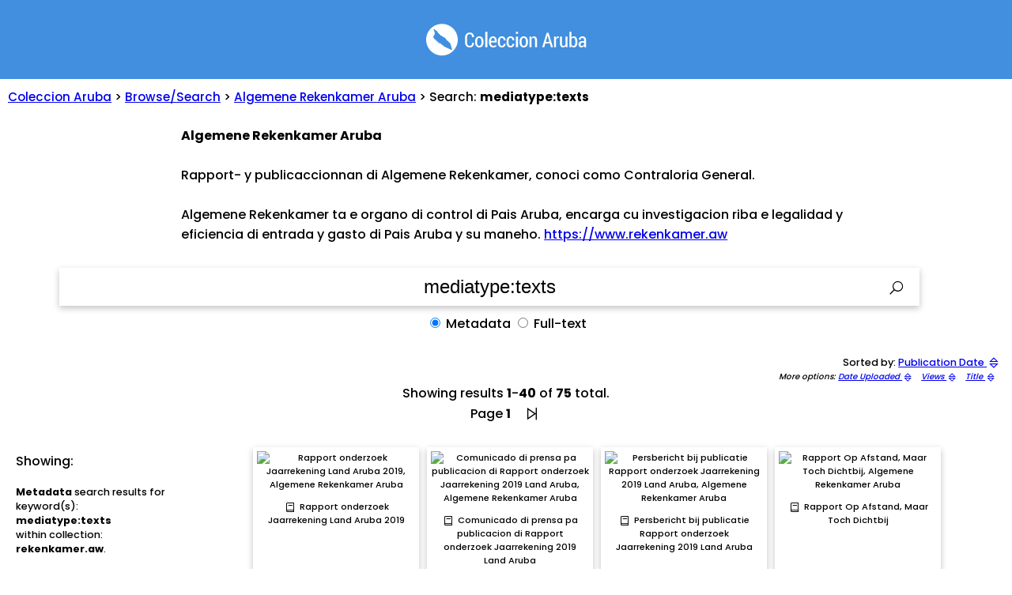

--- FILE ---
content_type: text/html; charset=UTF-8
request_url: http://coleccion.aw/browse/?col=rekenkamer.aw&q=mediatype:texts
body_size: 7948
content:
<!DOCTYPE HTML PUBLIC "-//W3C//DTD HTML 4.01 Transitional//EN">
<html lang="pap">
<head>
<meta name="viewport" content="width=device-width, initial-scale=1.0, interactive-widget=resizes-content, maximum-scale=1">
<link rel= "stylesheet" href= "https://maxst.icons8.com/vue-static/landings/line-awesome/line-awesome/1.3.0/css/line-awesome.min.css" >
<title itemprop="name">Search results for: mediatype:texts - Algemene Rekenkamer Aruba - Coleccion Aruba</title>
<meta property="og:title" content="Search results for: mediatype:texts - Algemene Rekenkamer Aruba - Coleccion Aruba">
<meta property="og:image" content="https://coleccion.aw/_utils/img.php?url=https://archive.org/services/img/rekenkamer.aw&w=1200&h=1200">
<meta property="og:type" content="article">
<meta property="og:image:alt" content="Thumbnail image for Search results for: mediatype:texts - Algemene Rekenkamer Aruba - Coleccion Aruba">
<meta property="og:site_name" content="Coleccion Aruba">
<meta property="og:description" content="Rapport- y publicaccionnan di Algemene Rekenkamer, conoci como Contraloria General.Algemene Rekenkamer ta e organo di control di Pais Aruba, encarga cu investigacion riba e legalidad y eficiencia di entrada y gasto di Pais Aruba y su maneho. https://www.rekenkamer.aw">
<meta property="og:url" content="https://coleccion.aw/browse/?col=rekenkamer.aw&q=mediatype:texts">
<!-- Whatsapp Meta Tags -->
<!-- Twitter Meta Tags -->
<meta name="twitter:title" content="Search results for: mediatype:texts - Algemene Rekenkamer Aruba - Coleccion Aruba">
<meta name="twitter:card" content="summary_large_image">
<meta name="twitter:image:alt" content="Thumbnail image forThumbnail image for Search results for: mediatype:texts - Algemene Rekenkamer Aruba - Coleccion Aruba">
<meta property="twitter:domain" content="coleccion.aw">
<meta property="twitter:url" content="https://coleccion.aw/show/?col=rekenkamer.aw&q=mediatype:texts">
<meta name="twitter:description" content="Rapport- y publicaccionnan di Algemene Rekenkamer, conoci como Contraloria General.  Algemene Rekenkamer ta e organo di control di Pais Aruba, encarga cu investigacion riba e legalidad y eficiencia di entrada y gasto di Pais Aruba y su maneho.  https://www.rekenkamer.aw ">
<meta name="twitter:image" content="https://coleccion.aw/_utils/img.php?url=https://archive.org/services/img/rekenkamer.aw&w=800&h=800">
<meta name="twitter:card" content="summary_large_image">
<meta name="description" content="Rapport- y publicaccionnan di Algemene Rekenkamer, conoci como Contraloria General.  Algemene Rekenkamer ta e organo di control di Pais Aruba, encarga cu investigacion riba e legalidad y eficiencia di entrada y gasto di Pais Aruba y su maneho.  https://www.rekenkamer.aw ">
<link rel="icon" type="image/x-icon" href="../_images/aruba.ico">
<!-- Google tag (gtag.js) -->
<script async src="https://www.googletagmanager.com/gtag/js?id=G-F57PH190BP"></script>
<script>
  window.dataLayer = window.dataLayer || [];
  function gtag(){dataLayer.push(arguments);}
  gtag('js', new Date());
  gtag('config', 'G-F57PH190BP');
</script>
<link rel="stylesheet" href="../_includes/base2.css?v1_1231ecefd55e45fa004872fe87501860c">
<style type="text/css">
<!-- 
		@import url("https://fonts.googleapis.com/css2?family=Poppins:wght@300;500;700&display=swap");
body {
	background: #ffffff;
  font-family: "Poppins", sans-serif;
	color: black;

}

ul.fa-ul
{
	padding-inline-start: 0;
  list-style: none;
}

i.las
{
	font-size: 140%;
    padding-right: 1px;
    position: relative;
    top: 3px;
}


/* [1] The container */
.img-hover-zoom {
 // width: 200px; /* [1.1] Set it as per your need */
  overflow: hidden; /* [1.2] Hide the overflowing of child elements */
}
/* [2] Transition property for smooth transformation of images */
.img-hover-zoom img {
  transition: transform .5s ease;
	max-height: 180px; 
}
/* [3] Finally, transforming the image when container gets hovered */
.img-hover-zoom:hover img {
  transform: scale(1.5);
}
-->
</style>
<script src="https://kit.fontawesome.com/d648fa8124.js" crossorigin="anonymous"></script>
<!--  <link href="../_includes/fa/css/solid.css" rel="stylesheet" /> -->
  </head>
  <body>
<div id="coverimage">&nbsp;
</div>
<div id="body">
<div id="header" class="text-center">
<a href="https://coleccion.aw"><img src="../_images/logo_coleccion-white.png" border="0" width="203" height="41" valign="middle" /></a>
</div>
<div id="path"><a href="../">Coleccion Aruba</a> > <a href="./">Browse/Search</a> > <a href="./?col=rekenkamer.aw">Algemene Rekenkamer Aruba</a> > Search:  <b>mediatype:texts</b></div><div id="item_box_collection" class="item_box_collection">
<div id="div_logo"><img src="https://archive.org/services/img/rekenkamer.aw" alt=""></div><div id="div_summary"><b>Algemene Rekenkamer Aruba</b><br><br>Rapport- y publicaccionnan di Algemene Rekenkamer, conoci como Contraloria General.<br><br>Algemene Rekenkamer ta e organo di control di Pais Aruba, encarga cu investigacion riba e legalidad y eficiencia di entrada y gasto di Pais Aruba y su maneho. <a href="https://www.rekenkamer.aw">https://www.rekenkamer.aw</a></div></div>
<br>
   <form id="bna-form-multi" class="" action="https://coleccion.aw/browse/" method="get" name="bna-form-multi" width="70%">






<div id="form-container" class="text-center">
<div class="input-group">
	<input type="hidden" name="col" value="rekenkamer.aw" />  <input type="text" id="search-input" type="text" name="q" value='mediatype:texts' label="Busca den henter e Coleccion Aruba" onclick="if (this.value==searchtext){this.value='';}" infocus="if (this.value==searchtext){this.value='';}"/>

   <script type=text/javascript>
    document.getElementById('search-input').value = searchtext;

if (screen.width < 601 &&  navigator.userAgent.match(/chrome|chromium|crios/i)) {
		document.getElementById('search-input').style.width='80%';
		document.getElementById('languages').style.width='99%';
		document.getElementById('header').style.fontSize='130%';
		document.getElementById('search-input').style.fontSize='120%';
		document.getElementById('titel').style.top='0px';

       }
	else {			
}
    </script>

		
		<style type="text/css">
		<!-- 
 		div#searchoptions
		{
		margin-top: 10px;
		}		
		-->
		</style>

    <button type="submit" id="submit" class="search-submit las la-search la-lg" value="">&nbsp;</button>
<div id="searchoptions">
<label for="metadata" title="Busca den e titulo, nomber di autor, y otro informacion descriptivo; Metadata search: search in title, item description, subject terms"><input type="radio" id="metadata" name="search" value="metadata" checked /> Metadata</label>
<label for="fulltext" title="Busca den e contenido di tur texto (aplicabel solamente pa texto/publicacion/manuscrito); Fulltext search: search in text contents (documents/publications only)"><input type="radio" id="fulltext" name="search" value="fulltext" /> Full-text</label>
</div>
	</div>
  </div>
</form>
<div id="navigation_wide"><div id="navigation_left">Sorted by: <a href="?col=rekenkamer.aw&q=mediatype%3Atexts&sort=date+asc&search=metadata" rel="nofollow">Publication Date <i class="las la-sort"></i></a></div>
<div id="navigation_right">
More options: <a href="?col=rekenkamer.aw&q=mediatype%3Atexts&sort=addeddate+desc&search=metadata" rel="nofollow">Date Uploaded <i class="las la-sort"></i></a> &nbsp;
<a href="?col=rekenkamer.aw&q=mediatype%3Atexts&sort=downloads+desc&search=metadata" rel="nofollow">Views <i class="las la-sort"></i></a> &nbsp;
<a href="?col=rekenkamer.aw&q=mediatype%3Atexts&sort=titleSorter+asc&search=metadata" rel="nofollow">Title <i class="las la-sort"></i></a> &nbsp;

</div>
</div>
<div class="paginering">Showing results <b>1</b>-<b>40</b> of <b>75</b> total.<br/>Page <b>1</b> &nbsp;&nbsp; <a href="?col=rekenkamer.aw&q=mediatype%3Atexts&sort=date+desc&page=2&search=metadata" rel="nofollow"><i class="las la-step-forward" style="color: #000000;"></i></a></div><div id="wrapper">
<div id="first">
<div id="filterAheader" class="filterheader">&nbsp;</div><div id="filterAheader2" class="filterheader">Showing:</div><div id="filterAcontent" class="filtercontent"><br><b>Metadata</b> search results for keyword(s):<br> <b>mediatype:texts</b><br> within collection: <br> <b>rekenkamer.aw</b>.<br><br><a href="./?q=mediatype%3Atexts" rel="nofollow">Search the entire Aruba collection</a><br><br><br></div><div id="filterBheader" class="filterBheader">Show only:</div><div id="filterBcontent" class="filtercontent"><ul class="fa-ul"><li><span class="fa-li"><i class="las la-grip-horizontal"></i></span><a href="?col=rekenkamer.aw&q=mediatype:collection&sort=&search=metadata" rel="nofollow">subcollections</a></li><li><span class="fa-li"><i class="las la-book"></i></span><a href="?col=rekenkamer.aw&q=mediatype:texts&sort=&search=metadata" rel="nofollow">texts/documents</a></li><li><span class="fa-li"><i class="las la-image"></i></span><a href="?col=rekenkamer.aw&q=mediatype:image&sort=&search=metadata" rel="nofollow">images</a></li><li><span class="fa-li"><i class="las la-film"></i></span><a href="?col=rekenkamer.aw&q=mediatype:movies&sort=&search=metadata" rel="nofollow">videos</a></li><li><span class="fa-li"><i class="las la-file-audio"></i></span><a href="?col=rekenkamer.aw&q=mediatype:audio&sort=&search=metadata" rel="nofollow">audio files</a></li></ul></div></div>
<div id="second" class="text-center">
<div id="results" class="text-center">
<div id="div_browse"><div id="item_box_1" class="item_box" title="Rapport onderzoek Jaarrekening Land Aruba 2019, Algemene Rekenkamer Aruba"><a href="https://coleccion.aw/show/?AR-Rapport-jaarrekening-Land-2019" alt="Rapport onderzoek Jaarrekening Land Aruba 2019, Algemene Rekenkamer Aruba" title="Rapport onderzoek Jaarrekening Land Aruba 2019, Algemene Rekenkamer Aruba"><div class="thumbnail img-hover-zoom"><img src="https://archive.org/services/img/AR-Rapport-jaarrekening-Land-2019" alt="Rapport onderzoek Jaarrekening Land Aruba 2019, Algemene Rekenkamer Aruba"></div><div id="text_box_1" class="text_box"><i class="las la-book"></i> Rapport onderzoek Jaarrekening Land Aruba 2019</div></a></div><div id="item_box_2" class="item_box" title="Comunicado di prensa pa publicacion di Rapport onderzoek Jaarrekening 2019 Land Aruba, Algemene Rekenkamer Aruba"><a href="https://coleccion.aw/show/?AR-RELATO-jaarrekening-Land-2019-PAP" alt="Comunicado di prensa pa publicacion di Rapport onderzoek Jaarrekening 2019 Land Aruba, Algemene Rekenkamer Aruba" title="Comunicado di prensa pa publicacion di Rapport onderzoek Jaarrekening 2019 Land Aruba, Algemene Rekenkamer Aruba"><div class="thumbnail img-hover-zoom"><img src="https://archive.org/services/img/AR-RELATO-jaarrekening-Land-2019-PAP" alt="Comunicado di prensa pa publicacion di Rapport onderzoek Jaarrekening 2019 Land Aruba, Algemene Rekenkamer Aruba"></div><div id="text_box_2" class="text_box"><i class="las la-book"></i> Comunicado di prensa pa publicacion di Rapport onderzoek Jaarrekening 2019 Land Aruba</div></a></div><div id="item_box_3" class="item_box" title="Persbericht bij publicatie Rapport onderzoek Jaarrekening 2019 Land Aruba, Algemene Rekenkamer Aruba"><a href="https://coleccion.aw/show/?AR-RELATO-jaarrekening-Land-2019-NL" alt="Persbericht bij publicatie Rapport onderzoek Jaarrekening 2019 Land Aruba, Algemene Rekenkamer Aruba" title="Persbericht bij publicatie Rapport onderzoek Jaarrekening 2019 Land Aruba, Algemene Rekenkamer Aruba"><div class="thumbnail img-hover-zoom"><img src="https://archive.org/services/img/AR-RELATO-jaarrekening-Land-2019-NL" alt="Persbericht bij publicatie Rapport onderzoek Jaarrekening 2019 Land Aruba, Algemene Rekenkamer Aruba"></div><div id="text_box_3" class="text_box"><i class="las la-book"></i> Persbericht bij publicatie Rapport onderzoek Jaarrekening 2019 Land Aruba</div></a></div><div id="item_box_4" class="item_box" title="Rapport Op Afstand, Maar Toch Dichtbij, Algemene Rekenkamer Aruba"><a href="https://coleccion.aw/show/?AR-Rapport-op-afstand-maar-toch-dichtbij." alt="Rapport Op Afstand, Maar Toch Dichtbij, Algemene Rekenkamer Aruba" title="Rapport Op Afstand, Maar Toch Dichtbij, Algemene Rekenkamer Aruba"><div class="thumbnail img-hover-zoom"><img src="https://archive.org/services/img/AR-Rapport-op-afstand-maar-toch-dichtbij." alt="Rapport Op Afstand, Maar Toch Dichtbij, Algemene Rekenkamer Aruba"></div><div id="text_box_4" class="text_box"><i class="las la-book"></i> Rapport Op Afstand, Maar Toch Dichtbij</div></a></div><div id="item_box_5" class="item_box" title="Comunicado di prensa Algemene Rekenkamer d.d. 13 juni 2024: publicacion rapport “Op afstand, maar toch dichtbij”- Un investigacion riba e organisacionnan cu tin un relacion estableci cu Pais Aruba, Algemene Rekenkamer Aruba"><a href="https://coleccion.aw/show/?AR-RELATO-20240613-PAP" alt="Comunicado di prensa Algemene Rekenkamer d.d. 13 juni 2024: publicacion rapport “Op afstand, maar toch dichtbij”- Un investigacion riba e organisacionnan cu tin un relacion estableci cu Pais Aruba, Algemene Rekenkamer Aruba" title="Comunicado di prensa Algemene Rekenkamer d.d. 13 juni 2024: publicacion rapport “Op afstand, maar toch dichtbij”- Un investigacion riba e organisacionnan cu tin un relacion estableci cu Pais Aruba, Algemene Rekenkamer Aruba"><div class="thumbnail img-hover-zoom"><img src="https://archive.org/services/img/AR-RELATO-20240613-PAP" alt="Comunicado di prensa Algemene Rekenkamer d.d. 13 juni 2024: publicacion rapport “Op afstand, maar toch dichtbij”- Un investigacion riba e organisacionnan cu tin un relacion estableci cu Pais Aruba, Algemene Rekenkamer Aruba"></div><div id="text_box_5" class="text_box"><i class="las la-book"></i> Comunicado di prensa Algemene Rekenkamer d.d. 13 juni 2024: publicacion rapport “Op afstand, maar toch dichtbij”- Un investigacion riba e organisacionnan cu tin un relacion estableci cu Pais Aruba</div></a></div><div id="item_box_6" class="item_box" title="Persbericht bij publicatie onderzoeksrapport “Op afstand, maar toch dichtbij”- Een verdiepend onderzoek naar de instellingen op afstand van het Land, Algemene Rekenkamer Aruba"><a href="https://coleccion.aw/show/?AR-RELATO-20240613-NL" alt="Persbericht bij publicatie onderzoeksrapport “Op afstand, maar toch dichtbij”- Een verdiepend onderzoek naar de instellingen op afstand van het Land, Algemene Rekenkamer Aruba" title="Persbericht bij publicatie onderzoeksrapport “Op afstand, maar toch dichtbij”- Een verdiepend onderzoek naar de instellingen op afstand van het Land, Algemene Rekenkamer Aruba"><div class="thumbnail img-hover-zoom"><img src="https://archive.org/services/img/AR-RELATO-20240613-NL" alt="Persbericht bij publicatie onderzoeksrapport “Op afstand, maar toch dichtbij”- Een verdiepend onderzoek naar de instellingen op afstand van het Land, Algemene Rekenkamer Aruba"></div><div id="text_box_6" class="text_box"><i class="las la-book"></i> Persbericht bij publicatie onderzoeksrapport “Op afstand, maar toch dichtbij”- Een verdiepend onderzoek naar de instellingen op afstand van het Land</div></a></div><div id="item_box_7" class="item_box" title="Rapport Strong and Resilient National Public Health System, Algemene Rekenkamer Aruba"><a href="https://coleccion.aw/show/?AR-Rapport-strong-and-resilient-national-public-health-system" alt="Rapport Strong and Resilient National Public Health System, Algemene Rekenkamer Aruba" title="Rapport Strong and Resilient National Public Health System, Algemene Rekenkamer Aruba"><div class="thumbnail img-hover-zoom"><img src="https://archive.org/services/img/AR-Rapport-strong-and-resilient-national-public-health-system" alt="Rapport Strong and Resilient National Public Health System, Algemene Rekenkamer Aruba"></div><div id="text_box_7" class="text_box"><i class="las la-book"></i> Rapport Strong and Resilient National Public Health System</div></a></div><div id="item_box_8" class="item_box" title="Persbericht Werkbezoek ARNed, Algemene Rekenkamer Aruba"><a href="https://coleccion.aw/show/?AR-VERSLAG-werkbezoek-ARNed" alt="Persbericht Werkbezoek ARNed, Algemene Rekenkamer Aruba" title="Persbericht Werkbezoek ARNed, Algemene Rekenkamer Aruba"><div class="thumbnail img-hover-zoom"><img src="https://archive.org/services/img/AR-VERSLAG-werkbezoek-ARNed" alt="Persbericht Werkbezoek ARNed, Algemene Rekenkamer Aruba"></div><div id="text_box_8" class="text_box"><i class="las la-book"></i> Persbericht Werkbezoek ARNed</div></a></div><div id="item_box_9" class="item_box" title="Comunicado Participacion di Algemene Rekenkamer Na Congreso XXIV INCOSAI Brasil, Algemene Rekenkamer Aruba"><a href="https://coleccion.aw/show/?AR-VERSLAG-xxiv-incosai-brasil" alt="Comunicado Participacion di Algemene Rekenkamer Na Congreso XXIV INCOSAI Brasil, Algemene Rekenkamer Aruba" title="Comunicado Participacion di Algemene Rekenkamer Na Congreso XXIV INCOSAI Brasil, Algemene Rekenkamer Aruba"><div class="thumbnail img-hover-zoom"><img src="https://archive.org/services/img/AR-VERSLAG-xxiv-incosai-brasil" alt="Comunicado Participacion di Algemene Rekenkamer Na Congreso XXIV INCOSAI Brasil, Algemene Rekenkamer Aruba"></div><div id="text_box_9" class="text_box"><i class="las la-book"></i> Comunicado Participacion di Algemene Rekenkamer Na Congreso XXIV INCOSAI Brasil</div></a></div><div id="item_box_10" class="item_box" title="Verslag Deelname aan XXXI Asamblea OLACEFS, Algemene Rekenkamer Aruba"><a href="https://coleccion.aw/show/?AR-VERSLAG-XXXI-OLACEFS" alt="Verslag Deelname aan XXXI Asamblea OLACEFS, Algemene Rekenkamer Aruba" title="Verslag Deelname aan XXXI Asamblea OLACEFS, Algemene Rekenkamer Aruba"><div class="thumbnail img-hover-zoom"><img src="https://archive.org/services/img/AR-VERSLAG-XXXI-OLACEFS" alt="Verslag Deelname aan XXXI Asamblea OLACEFS, Algemene Rekenkamer Aruba"></div><div id="text_box_10" class="text_box"><i class="las la-book"></i> Verslag Deelname aan XXXI Asamblea OLACEFS</div></a></div><div id="item_box_11" class="item_box" title="Doelmatig- en doeltreffendheidsonderzoek naar FASE-noodhulp, Algemene Rekenkamer Aruba"><a href="https://coleccion.aw/show/?AR-Rapport-FASE" alt="Doelmatig- en doeltreffendheidsonderzoek naar FASE-noodhulp, Algemene Rekenkamer Aruba" title="Doelmatig- en doeltreffendheidsonderzoek naar FASE-noodhulp, Algemene Rekenkamer Aruba"><div class="thumbnail img-hover-zoom"><img src="https://archive.org/services/img/AR-Rapport-FASE" alt="Doelmatig- en doeltreffendheidsonderzoek naar FASE-noodhulp, Algemene Rekenkamer Aruba"></div><div id="text_box_11" class="text_box"><i class="las la-book"></i> Doelmatig- en doeltreffendheidsonderzoek naar FASE-noodhulp</div></a></div><div id="item_box_12" class="item_box" title="Jaarverslag 2020 Algemene Rekenkamer Aruba, Algemene Rekenkamer Aruba"><a href="https://coleccion.aw/show/?AR-Jaarverslag-2020" alt="Jaarverslag 2020 Algemene Rekenkamer Aruba, Algemene Rekenkamer Aruba" title="Jaarverslag 2020 Algemene Rekenkamer Aruba, Algemene Rekenkamer Aruba"><div class="thumbnail img-hover-zoom"><img src="https://archive.org/services/img/AR-Jaarverslag-2020" alt="Jaarverslag 2020 Algemene Rekenkamer Aruba, Algemene Rekenkamer Aruba"></div><div id="text_box_12" class="text_box"><i class="las la-book"></i> Jaarverslag 2020 Algemene Rekenkamer Aruba</div></a></div><div id="item_box_13" class="item_box" title="SAI Performance Report Court of Audit Aruba, Algemene Rekenkamer Aruba"><a href="https://coleccion.aw/show/?AR-Performance-Measurement-Report" alt="SAI Performance Report Court of Audit Aruba, Algemene Rekenkamer Aruba" title="SAI Performance Report Court of Audit Aruba, Algemene Rekenkamer Aruba"><div class="thumbnail img-hover-zoom"><img src="https://archive.org/services/img/AR-Performance-Measurement-Report" alt="SAI Performance Report Court of Audit Aruba, Algemene Rekenkamer Aruba"></div><div id="text_box_13" class="text_box"><i class="las la-book"></i> SAI Performance Report Court of Audit Aruba</div></a></div><div id="item_box_14" class="item_box" title="Jaarverslag 2019 Algemene Rekenkamer Aruba, Algemene Rekenkamer Aruba"><a href="https://coleccion.aw/show/?AR-Jaarverslag-2019" alt="Jaarverslag 2019 Algemene Rekenkamer Aruba, Algemene Rekenkamer Aruba" title="Jaarverslag 2019 Algemene Rekenkamer Aruba, Algemene Rekenkamer Aruba"><div class="thumbnail img-hover-zoom"><img src="https://archive.org/services/img/AR-Jaarverslag-2019" alt="Jaarverslag 2019 Algemene Rekenkamer Aruba, Algemene Rekenkamer Aruba"></div><div id="text_box_14" class="text_box"><i class="las la-book"></i> Jaarverslag 2019 Algemene Rekenkamer Aruba</div></a></div><div id="item_box_15" class="item_box" title="Rapport onderzoek jaarrekening Land Aruba 2018, Algemene Rekenkamer Aruba"><a href="https://coleccion.aw/show/?AR-Rapport-jaarrekening-Land-2018" alt="Rapport onderzoek jaarrekening Land Aruba 2018, Algemene Rekenkamer Aruba" title="Rapport onderzoek jaarrekening Land Aruba 2018, Algemene Rekenkamer Aruba"><div class="thumbnail img-hover-zoom"><img src="https://archive.org/services/img/AR-Rapport-jaarrekening-Land-2018" alt="Rapport onderzoek jaarrekening Land Aruba 2018, Algemene Rekenkamer Aruba"></div><div id="text_box_15" class="text_box"><i class="las la-book"></i> Rapport onderzoek jaarrekening Land Aruba 2018</div></a></div><div id="item_box_16" class="item_box" title="Focusonderzoek: Oorzaken overwerk uit perspectief van KPA, KIA en CEA, Algemene Rekenkamer Aruba"><a href="https://coleccion.aw/show/?AR-Rapport-Oorzaken-Overwerk" alt="Focusonderzoek: Oorzaken overwerk uit perspectief van KPA, KIA en CEA, Algemene Rekenkamer Aruba" title="Focusonderzoek: Oorzaken overwerk uit perspectief van KPA, KIA en CEA, Algemene Rekenkamer Aruba"><div class="thumbnail img-hover-zoom"><img src="https://archive.org/services/img/AR-Rapport-Oorzaken-Overwerk" alt="Focusonderzoek: Oorzaken overwerk uit perspectief van KPA, KIA en CEA, Algemene Rekenkamer Aruba"></div><div id="text_box_16" class="text_box"><i class="las la-book"></i> Focusonderzoek: Oorzaken overwerk uit perspectief van KPA, KIA en CEA</div></a></div><div id="item_box_17" class="item_box" title="Rapport PPS: Publiek Private Samenwerking: Een onderzoek naar het contractbeheer en de informatievoorziening bij de projecten Green Corridor en Watty Vos Boulevard, Algemene Rekenkamer Aruba"><a href="https://coleccion.aw/show/?AR-Rapport-Publiek-Private-Samenwerking-PPS" alt="Rapport PPS: Publiek Private Samenwerking: Een onderzoek naar het contractbeheer en de informatievoorziening bij de projecten Green Corridor en Watty Vos Boulevard, Algemene Rekenkamer Aruba" title="Rapport PPS: Publiek Private Samenwerking: Een onderzoek naar het contractbeheer en de informatievoorziening bij de projecten Green Corridor en Watty Vos Boulevard, Algemene Rekenkamer Aruba"><div class="thumbnail img-hover-zoom"><img src="https://archive.org/services/img/AR-Rapport-Publiek-Private-Samenwerking-PPS" alt="Rapport PPS: Publiek Private Samenwerking: Een onderzoek naar het contractbeheer en de informatievoorziening bij de projecten Green Corridor en Watty Vos Boulevard, Algemene Rekenkamer Aruba"></div><div id="text_box_17" class="text_box"><i class="las la-book"></i> Rapport PPS: Publiek Private Samenwerking: Een onderzoek naar het contractbeheer en de informatievoorziening bij de projecten Green Corridor en Watty Vos Boulevard</div></a></div><div id="item_box_18" class="item_box" title="Focusonderzoek: Zicht op subsidie, Algemene Rekenkamer Aruba"><a href="https://coleccion.aw/show/?AR-Rapport-Zicht-op-Subsidie" alt="Focusonderzoek: Zicht op subsidie, Algemene Rekenkamer Aruba" title="Focusonderzoek: Zicht op subsidie, Algemene Rekenkamer Aruba"><div class="thumbnail img-hover-zoom"><img src="https://archive.org/services/img/AR-Rapport-Zicht-op-Subsidie" alt="Focusonderzoek: Zicht op subsidie, Algemene Rekenkamer Aruba"></div><div id="text_box_18" class="text_box"><i class="las la-book"></i> Focusonderzoek: Zicht op subsidie</div></a></div><div id="item_box_19" class="item_box" title="&quot;Resultaatgericht&quot; : Strategisch Beleidsplan 2019-2022, Algemene Rekenkamer Aruba"><a href="https://coleccion.aw/show/?AR-BELEIDSPLAN-2019-2022" alt="&quot;Resultaatgericht&quot; : Strategisch Beleidsplan 2019-2022, Algemene Rekenkamer Aruba" title="&quot;Resultaatgericht&quot; : Strategisch Beleidsplan 2019-2022, Algemene Rekenkamer Aruba"><div class="thumbnail img-hover-zoom"><img src="https://archive.org/services/img/AR-BELEIDSPLAN-2019-2022" alt="&quot;Resultaatgericht&quot; : Strategisch Beleidsplan 2019-2022, Algemene Rekenkamer Aruba"></div><div id="text_box_19" class="text_box"><i class="las la-book"></i> "Resultaatgericht" : Strategisch Beleidsplan 2019-2022</div></a></div><div id="item_box_20" class="item_box" title="Jaarverslag 2018 Algemene Rekenkamer Aruba, Algemene Rekenkamer Aruba"><a href="https://coleccion.aw/show/?AR-Jaarverslag-2018" alt="Jaarverslag 2018 Algemene Rekenkamer Aruba, Algemene Rekenkamer Aruba" title="Jaarverslag 2018 Algemene Rekenkamer Aruba, Algemene Rekenkamer Aruba"><div class="thumbnail img-hover-zoom"><img src="https://archive.org/services/img/AR-Jaarverslag-2018" alt="Jaarverslag 2018 Algemene Rekenkamer Aruba, Algemene Rekenkamer Aruba"></div><div id="text_box_20" class="text_box"><i class="las la-book"></i> Jaarverslag 2018 Algemene Rekenkamer Aruba</div></a></div><div id="item_box_21" class="item_box" title="Review on the preparedness for implementation of Sustainable Development Goals in Aruba, Algemene Rekenkamer Aruba"><a href="https://coleccion.aw/show/?AR-Rapport-SDGs" alt="Review on the preparedness for implementation of Sustainable Development Goals in Aruba, Algemene Rekenkamer Aruba" title="Review on the preparedness for implementation of Sustainable Development Goals in Aruba, Algemene Rekenkamer Aruba"><div class="thumbnail img-hover-zoom"><img src="https://archive.org/services/img/AR-Rapport-SDGs" alt="Review on the preparedness for implementation of Sustainable Development Goals in Aruba, Algemene Rekenkamer Aruba"></div><div id="text_box_21" class="text_box"><i class="las la-book"></i> Review on the preparedness for implementation of Sustainable Development Goals in Aruba</div></a></div><div id="item_box_22" class="item_box" title="Rapport onderzoek jaarrekening Land Aruba 2017, Algemene Rekenkamer Aruba"><a href="https://coleccion.aw/show/?AR-Rapport-jaarrekening-Land-2017" alt="Rapport onderzoek jaarrekening Land Aruba 2017, Algemene Rekenkamer Aruba" title="Rapport onderzoek jaarrekening Land Aruba 2017, Algemene Rekenkamer Aruba"><div class="thumbnail img-hover-zoom"><img src="https://archive.org/services/img/AR-Rapport-jaarrekening-Land-2017" alt="Rapport onderzoek jaarrekening Land Aruba 2017, Algemene Rekenkamer Aruba"></div><div id="text_box_22" class="text_box"><i class="las la-book"></i> Rapport onderzoek jaarrekening Land Aruba 2017</div></a></div><div id="item_box_23" class="item_box" title="Jaarverslag 2017 Algemene Rekenkamer Aruba, Algemene Rekenkamer Aruba"><a href="https://coleccion.aw/show/?AR-Jaarverslag-2017" alt="Jaarverslag 2017 Algemene Rekenkamer Aruba, Algemene Rekenkamer Aruba" title="Jaarverslag 2017 Algemene Rekenkamer Aruba, Algemene Rekenkamer Aruba"><div class="thumbnail img-hover-zoom"><img src="https://archive.org/services/img/AR-Jaarverslag-2017" alt="Jaarverslag 2017 Algemene Rekenkamer Aruba, Algemene Rekenkamer Aruba"></div><div id="text_box_23" class="text_box"><i class="las la-book"></i> Jaarverslag 2017 Algemene Rekenkamer Aruba</div></a></div><div id="item_box_24" class="item_box" title="Rapport BO Aruba: Een onderzoek naar de projecten en een weergave van risico's, Algemene Rekenkamer Aruba"><a href="https://coleccion.aw/show/?AR-Rapport-BO-Aruba" alt="Rapport BO Aruba: Een onderzoek naar de projecten en een weergave van risico's, Algemene Rekenkamer Aruba" title="Rapport BO Aruba: Een onderzoek naar de projecten en een weergave van risico's, Algemene Rekenkamer Aruba"><div class="thumbnail img-hover-zoom"><img src="https://archive.org/services/img/AR-Rapport-BO-Aruba" alt="Rapport BO Aruba: Een onderzoek naar de projecten en een weergave van risico's, Algemene Rekenkamer Aruba"></div><div id="text_box_24" class="text_box"><i class="las la-book"></i> Rapport BO Aruba: Een onderzoek naar de projecten en een weergave van risico's</div></a></div><div id="item_box_25" class="item_box" title="Rapport onderzoek jaarrekening Land Aruba 2016, Algemene Rekenkamer Aruba"><a href="https://coleccion.aw/show/?AR-Rapport-jaarrekening-Land-2016" alt="Rapport onderzoek jaarrekening Land Aruba 2016, Algemene Rekenkamer Aruba" title="Rapport onderzoek jaarrekening Land Aruba 2016, Algemene Rekenkamer Aruba"><div class="thumbnail img-hover-zoom"><img src="https://archive.org/services/img/AR-Rapport-jaarrekening-Land-2016" alt="Rapport onderzoek jaarrekening Land Aruba 2016, Algemene Rekenkamer Aruba"></div><div id="text_box_25" class="text_box"><i class="las la-book"></i> Rapport onderzoek jaarrekening Land Aruba 2016</div></a></div><div id="item_box_26" class="item_box" title="Jaarverslag 2016 Algemene Rekenkamer Aruba, Algemene Rekenkamer Aruba"><a href="https://coleccion.aw/show/?AR-Jaarverslag-2016" alt="Jaarverslag 2016 Algemene Rekenkamer Aruba, Algemene Rekenkamer Aruba" title="Jaarverslag 2016 Algemene Rekenkamer Aruba, Algemene Rekenkamer Aruba"><div class="thumbnail img-hover-zoom"><img src="https://archive.org/services/img/AR-Jaarverslag-2016" alt="Jaarverslag 2016 Algemene Rekenkamer Aruba, Algemene Rekenkamer Aruba"></div><div id="text_box_26" class="text_box"><i class="las la-book"></i> Jaarverslag 2016 Algemene Rekenkamer Aruba</div></a></div><div id="item_box_27" class="item_box" title="Rapport onderzoek jaarrekening Land Aruba 2015, Algemene Rekenkamer Aruba"><a href="https://coleccion.aw/show/?AR-Rapport-jaarrekening-Land-2015" alt="Rapport onderzoek jaarrekening Land Aruba 2015, Algemene Rekenkamer Aruba" title="Rapport onderzoek jaarrekening Land Aruba 2015, Algemene Rekenkamer Aruba"><div class="thumbnail img-hover-zoom"><img src="https://archive.org/services/img/AR-Rapport-jaarrekening-Land-2015" alt="Rapport onderzoek jaarrekening Land Aruba 2015, Algemene Rekenkamer Aruba"></div><div id="text_box_27" class="text_box"><i class="las la-book"></i> Rapport onderzoek jaarrekening Land Aruba 2015</div></a></div><div id="item_box_28" class="item_box" title="Jaarverslag 2015 Algemene Rekenkamer Aruba, Algemene Rekenkamer Aruba"><a href="https://coleccion.aw/show/?AR-Jaarverslag-2015" alt="Jaarverslag 2015 Algemene Rekenkamer Aruba, Algemene Rekenkamer Aruba" title="Jaarverslag 2015 Algemene Rekenkamer Aruba, Algemene Rekenkamer Aruba"><div class="thumbnail img-hover-zoom"><img src="https://archive.org/services/img/AR-Jaarverslag-2015" alt="Jaarverslag 2015 Algemene Rekenkamer Aruba, Algemene Rekenkamer Aruba"></div><div id="text_box_28" class="text_box"><i class="las la-book"></i> Jaarverslag 2015 Algemene Rekenkamer Aruba</div></a></div><div id="item_box_29" class="item_box" title="Rapport inzake het onderzoek naar de jaarrekening van het Land Aruba over het dienstjaar 2014, Algemene Rekenkamer Aruba"><a href="https://coleccion.aw/show/?AR-Rapport-jaarrekening-Land-2014" alt="Rapport inzake het onderzoek naar de jaarrekening van het Land Aruba over het dienstjaar 2014, Algemene Rekenkamer Aruba" title="Rapport inzake het onderzoek naar de jaarrekening van het Land Aruba over het dienstjaar 2014, Algemene Rekenkamer Aruba"><div class="thumbnail img-hover-zoom"><img src="https://archive.org/services/img/AR-Rapport-jaarrekening-Land-2014" alt="Rapport inzake het onderzoek naar de jaarrekening van het Land Aruba over het dienstjaar 2014, Algemene Rekenkamer Aruba"></div><div id="text_box_29" class="text_box"><i class="las la-book"></i> Rapport inzake het onderzoek naar de jaarrekening van het Land Aruba over het dienstjaar 2014</div></a></div><div id="item_box_30" class="item_box" title="Jaarverslag 2014 Algemene Rekenkamer Aruba, Algemene Rekenkamer Aruba"><a href="https://coleccion.aw/show/?AR-Jaarverslag-2014" alt="Jaarverslag 2014 Algemene Rekenkamer Aruba, Algemene Rekenkamer Aruba" title="Jaarverslag 2014 Algemene Rekenkamer Aruba, Algemene Rekenkamer Aruba"><div class="thumbnail img-hover-zoom"><img src="https://archive.org/services/img/AR-Jaarverslag-2014" alt="Jaarverslag 2014 Algemene Rekenkamer Aruba, Algemene Rekenkamer Aruba"></div><div id="text_box_30" class="text_box"><i class="las la-book"></i> Jaarverslag 2014 Algemene Rekenkamer Aruba</div></a></div><div id="item_box_31" class="item_box" title="Jaarverslag 2013 Algemene Rekenkamer Aruba, Algemene Rekenkamer Aruba"><a href="https://coleccion.aw/show/?AR-Jaarverslag-2013" alt="Jaarverslag 2013 Algemene Rekenkamer Aruba, Algemene Rekenkamer Aruba" title="Jaarverslag 2013 Algemene Rekenkamer Aruba, Algemene Rekenkamer Aruba"><div class="thumbnail img-hover-zoom"><img src="https://archive.org/services/img/AR-Jaarverslag-2013" alt="Jaarverslag 2013 Algemene Rekenkamer Aruba, Algemene Rekenkamer Aruba"></div><div id="text_box_31" class="text_box"><i class="las la-book"></i> Jaarverslag 2013 Algemene Rekenkamer Aruba</div></a></div><div id="item_box_32" class="item_box" title="Rapport inzake het onderzoek naar de jaarrekening van het Land Aruba over het dienstjaar 2013, Algemene Rekenkamer Aruba"><a href="https://coleccion.aw/show/?AR-Rapport-Jaarrekening-Land-2013" alt="Rapport inzake het onderzoek naar de jaarrekening van het Land Aruba over het dienstjaar 2013, Algemene Rekenkamer Aruba" title="Rapport inzake het onderzoek naar de jaarrekening van het Land Aruba over het dienstjaar 2013, Algemene Rekenkamer Aruba"><div class="thumbnail img-hover-zoom"><img src="https://archive.org/services/img/AR-Rapport-Jaarrekening-Land-2013" alt="Rapport inzake het onderzoek naar de jaarrekening van het Land Aruba over het dienstjaar 2013, Algemene Rekenkamer Aruba"></div><div id="text_box_32" class="text_box"><i class="las la-book"></i> Rapport inzake het onderzoek naar de jaarrekening van het Land Aruba over het dienstjaar 2013</div></a></div><div id="item_box_33" class="item_box" title="Rapport inzake het onderzoek naar de jaarrekening van het Land Aruba over het dienstjaar 2012, Algemene Rekenkamer Aruba"><a href="https://coleccion.aw/show/?AR-Rapport-jaarrekening-Land-2012" alt="Rapport inzake het onderzoek naar de jaarrekening van het Land Aruba over het dienstjaar 2012, Algemene Rekenkamer Aruba" title="Rapport inzake het onderzoek naar de jaarrekening van het Land Aruba over het dienstjaar 2012, Algemene Rekenkamer Aruba"><div class="thumbnail img-hover-zoom"><img src="https://archive.org/services/img/AR-Rapport-jaarrekening-Land-2012" alt="Rapport inzake het onderzoek naar de jaarrekening van het Land Aruba over het dienstjaar 2012, Algemene Rekenkamer Aruba"></div><div id="text_box_33" class="text_box"><i class="las la-book"></i> Rapport inzake het onderzoek naar de jaarrekening van het Land Aruba over het dienstjaar 2012</div></a></div><div id="item_box_34" class="item_box" title="Jaarverslag 2012 Algemene Rekenkamer Aruba, Algemene Rekenkamer Aruba"><a href="https://coleccion.aw/show/?AR-Jaarverslag-2012" alt="Jaarverslag 2012 Algemene Rekenkamer Aruba, Algemene Rekenkamer Aruba" title="Jaarverslag 2012 Algemene Rekenkamer Aruba, Algemene Rekenkamer Aruba"><div class="thumbnail img-hover-zoom"><img src="https://archive.org/services/img/AR-Jaarverslag-2012" alt="Jaarverslag 2012 Algemene Rekenkamer Aruba, Algemene Rekenkamer Aruba"></div><div id="text_box_34" class="text_box"><i class="las la-book"></i> Jaarverslag 2012 Algemene Rekenkamer Aruba</div></a></div><div id="item_box_35" class="item_box" title="Integriteitszorg Servicio di Impuesto, Aduana y Direccion (SIAD), Algemene Rekenkamer Aruba"><a href="https://coleccion.aw/show/?AR-Rapport-Integriteitszorg-SIAD" alt="Integriteitszorg Servicio di Impuesto, Aduana y Direccion (SIAD), Algemene Rekenkamer Aruba" title="Integriteitszorg Servicio di Impuesto, Aduana y Direccion (SIAD), Algemene Rekenkamer Aruba"><div class="thumbnail img-hover-zoom"><img src="https://archive.org/services/img/AR-Rapport-Integriteitszorg-SIAD" alt="Integriteitszorg Servicio di Impuesto, Aduana y Direccion (SIAD), Algemene Rekenkamer Aruba"></div><div id="text_box_35" class="text_box"><i class="las la-book"></i> Integriteitszorg Servicio di Impuesto, Aduana y Direccion (SIAD)</div></a></div><div id="item_box_36" class="item_box" title="Rapport inzake de onderzoeken naar de jaarrekeningen van de Algemene Dienst van het Land Aruba over de dienstjaren 2008-2010, Algemene Rekenkamer Aruba"><a href="https://coleccion.aw/show/?AR-Rapport-jaarrekeningen-Land-2008-2010" alt="Rapport inzake de onderzoeken naar de jaarrekeningen van de Algemene Dienst van het Land Aruba over de dienstjaren 2008-2010, Algemene Rekenkamer Aruba" title="Rapport inzake de onderzoeken naar de jaarrekeningen van de Algemene Dienst van het Land Aruba over de dienstjaren 2008-2010, Algemene Rekenkamer Aruba"><div class="thumbnail img-hover-zoom"><img src="https://archive.org/services/img/AR-Rapport-jaarrekeningen-Land-2008-2010" alt="Rapport inzake de onderzoeken naar de jaarrekeningen van de Algemene Dienst van het Land Aruba over de dienstjaren 2008-2010, Algemene Rekenkamer Aruba"></div><div id="text_box_36" class="text_box"><i class="las la-book"></i> Rapport inzake de onderzoeken naar de jaarrekeningen van de Algemene Dienst van het Land Aruba over de dienstjaren 2008-2010</div></a></div><div id="item_box_37" class="item_box" title="Rapport inzake het onderzoek naar de jaarrekening van de Algemene Dienst van het Land Aruba over het dienstjaar 2011, Algemene Rekenkamer Aruba"><a href="https://coleccion.aw/show/?AR-Rapport-jaarrekening-Land-2011" alt="Rapport inzake het onderzoek naar de jaarrekening van de Algemene Dienst van het Land Aruba over het dienstjaar 2011, Algemene Rekenkamer Aruba" title="Rapport inzake het onderzoek naar de jaarrekening van de Algemene Dienst van het Land Aruba over het dienstjaar 2011, Algemene Rekenkamer Aruba"><div class="thumbnail img-hover-zoom"><img src="https://archive.org/services/img/AR-Rapport-jaarrekening-Land-2011" alt="Rapport inzake het onderzoek naar de jaarrekening van de Algemene Dienst van het Land Aruba over het dienstjaar 2011, Algemene Rekenkamer Aruba"></div><div id="text_box_37" class="text_box"><i class="las la-book"></i> Rapport inzake het onderzoek naar de jaarrekening van de Algemene Dienst van het Land Aruba over het dienstjaar 2011</div></a></div><div id="item_box_38" class="item_box" title="Rapport inzake de onderzoeken naar de jaarrekeningen van de Algemene Dienst van het Land Aruba over de dienstjaren 2005-2007, Algemene Rekenkamer Aruba"><a href="https://coleccion.aw/show/?AR-Rapport-jaarrekeningen-Land-2005-2007" alt="Rapport inzake de onderzoeken naar de jaarrekeningen van de Algemene Dienst van het Land Aruba over de dienstjaren 2005-2007, Algemene Rekenkamer Aruba" title="Rapport inzake de onderzoeken naar de jaarrekeningen van de Algemene Dienst van het Land Aruba over de dienstjaren 2005-2007, Algemene Rekenkamer Aruba"><div class="thumbnail img-hover-zoom"><img src="https://archive.org/services/img/AR-Rapport-jaarrekeningen-Land-2005-2007" alt="Rapport inzake de onderzoeken naar de jaarrekeningen van de Algemene Dienst van het Land Aruba over de dienstjaren 2005-2007, Algemene Rekenkamer Aruba"></div><div id="text_box_38" class="text_box"><i class="las la-book"></i> Rapport inzake de onderzoeken naar de jaarrekeningen van de Algemene Dienst van het Land Aruba over de dienstjaren 2005-2007</div></a></div><div id="item_box_39" class="item_box" title="Jaarverslag 2011 Algemene Rekenkamer Aruba, Algemene Rekenkamer Aruba"><a href="https://coleccion.aw/show/?AR-Jaarverslag-2011" alt="Jaarverslag 2011 Algemene Rekenkamer Aruba, Algemene Rekenkamer Aruba" title="Jaarverslag 2011 Algemene Rekenkamer Aruba, Algemene Rekenkamer Aruba"><div class="thumbnail img-hover-zoom"><img src="https://archive.org/services/img/AR-Jaarverslag-2011" alt="Jaarverslag 2011 Algemene Rekenkamer Aruba, Algemene Rekenkamer Aruba"></div><div id="text_box_39" class="text_box"><i class="las la-book"></i> Jaarverslag 2011 Algemene Rekenkamer Aruba</div></a></div><div id="item_box_40" class="item_box" title="Publieke sector in beeld: Onderzoek naar verantwoording en controle van organisaties die geld ontvangen van het Land, Algemene Rekenkamer Aruba"><a href="https://coleccion.aw/show/?AR-Rapport-Publieke-Sector-in-Beeld" alt="Publieke sector in beeld: Onderzoek naar verantwoording en controle van organisaties die geld ontvangen van het Land, Algemene Rekenkamer Aruba" title="Publieke sector in beeld: Onderzoek naar verantwoording en controle van organisaties die geld ontvangen van het Land, Algemene Rekenkamer Aruba"><div class="thumbnail img-hover-zoom"><img src="https://archive.org/services/img/AR-Rapport-Publieke-Sector-in-Beeld" alt="Publieke sector in beeld: Onderzoek naar verantwoording en controle van organisaties die geld ontvangen van het Land, Algemene Rekenkamer Aruba"></div><div id="text_box_40" class="text_box"><i class="las la-book"></i> Publieke sector in beeld: Onderzoek naar verantwoording en controle van organisaties die geld ontvangen van het Land</div></a></div></div></div>
</div>
</div>
<br clear="all">
<div class="paginering">Showing results <b>1</b>-<b>40</b> of <b>75</b> total.<br/>Page <b>1</b> &nbsp;&nbsp; <a href="?col=rekenkamer.aw&q=mediatype%3Atexts&sort=date+desc&page=2&search=metadata" rel="nofollow"><i class="las la-step-forward" style="color: #000000;"></i></a></div></div>
<div id="final">
<div id="footer">
<div id="footerA">
<div id="footerAheader" class="footerHeader">Institucionnan Partner</div>
<div id="footerAcontent" class="footerContent">
 <ul class="fa-ul">
    <li><span class="fa-li"><i class="las la-university"></i></span><a href="./?col=bibliotecanacionalaruba">Biblioteca Nacional Aruba</a></li>
    <li><span class="fa-li"><i class="las la-university"></i></span><a href="./?col=archivo-nacional-aruba">Archivo Nacional Aruba</a></li>
    <li><span class="fa-li"><i class="las la-university"></i></span><a href="./?col=unoca">UNOCA</a></li>
    <li><span class="fa-li"><i class="las la-university"></i></span><a href="./?col=cultura.aw">Departamento di Cultura Aruba</a></li>
    <li><span class="fa-li"><i class="las la-university"></i></span><a href="./?col=monumentenbureau">Monumentenbureau Aruba</a></li>
    <li><span class="fa-li"><i class="las la-university"></i></span><a href="./?col=mana.aw">Museo Arkeologico Nacional Aruba</a></li>
    <li><span class="fa-li"><i class="las la-university"></i></span><a href="./?col=plantagezorgenhoop&sort=date+asc">Plantage Zorg en Hoop (NL)</a></li>
    <li><span class="fa-li"><i class="las la-university"></i></span><a href="./?col=monumentsfundaruba">Stichting Monumentenfonds Aruba</a></li>
    <li><span class="fa-li"><i class="las la-university"></i></span><a href="./?col=telearuba">Telearuba</a></li>
    <li><span class="fa-li"><i class="las la-university"></i></span><a href="./?col=unescoaruba">UNESCO Aruba</a></li>
    <li><span class="fa-li"><i class="las la-university"></i></span><a href="./?col=universityofaruba">University of Aruba</a></li>
    <li><span class="fa-li"><i class="las la-university"></i></span><a href="../rancho/">Stichting Rancho</a></li>
</ul>
</div>
<div id="footerAheader2" class="footerHeader">Institucionnan cu a contribui cu contenido</div>
<div id="footerAcontent2" class="footerContent">
 <ul class="fa-ul">
    <li><span class="fa-li"><i class="las la-university"></i></span><a href="./?col=fuhikubo">Fundashon Hist&oacute;riko Kultural Boneriano (FuHiKuBo)</a></li>
    <li><span class="fa-li"><i class="las la-university"></i></span><a href="./?col=nmvw-caribischecollectie">Nationaal Museum van Wereldculturen (NL)</a></li>
    <li><span class="fa-li"><i class="las la-university"></i></span><a href="./?col=kb-caribischecollectie">Koninklijke Bibliotheek (NL)</a></li>
    <li><span class="fa-li"><i class="las la-university"></i></span><a href="./?col=NL-HaNa-aruba">Nationaal Archief (NL)</a></li>
    <li><span class="fa-li"><i class="las la-university"></i></span><a href="./?col=fraters-caribischerfgoed">Stadsmuseum Tilburg / Fraters van Tilburg [NL]</a></li>
    <li><span class="fa-li"><i class="las la-university"></i></span><a href="./?col=aruba-koninklijkeverzamelingen">Koninklijke Verzamelingen [NL]</a></li>
    <li><span class="fa-li"><i class="las la-university"></i></span><a href="./?col=rekenkamer.aw">Algemene Rekenkamer Aruba</a></li>
    <li><span class="fa-li"><i class="las la-university"></i></span><a href="./?col=wetgeving">Directie Wetgeving en Juridische Zaken Aruba</a></li>
    <li><span class="fa-li"><i class="las la-university"></i></span><a href="./?q=cbs">Centraal Bureau voor de Statistiek Aruba</a></li>
</ul>
</div>
</div>
<div id="footerB">
<div id="footerBheader" class="footerHeader">Contenido</div>
<div id="footerBcontent" class="footerContent">
 <ul class="fa-ul">
<li><span class="fa-li"><i class="las la-home"></i></span><a href="https://coleccion.aw/">Pagina Principal</a> </li>
</ul>
 <ul class="fa-ul">
<li><span class="fa-li"><i class="las la-grip-horizontal"></i></span><a href="./?q=mediatype:collection">Browse tur coleccion</a></li>
<li><span class="fa-li"><i class="las la-book"></i></span><a href="./?q=mediatype:texts">Browse tur texto/documento</a></li>
<li><span class="fa-li"><i class="las la-image"></i></span><a href="./?q=mediatype:image">Browse tur imagen</a></li>
<li><span class="fa-li"><i class="las la-film"></i></span><a href="./?q=mediatype:movies">Browse tur video</a></li>
<li><span class="fa-li"><i class="las la-file-audio"></i></span><a href="./?q=mediatype:audio">Browse tur audio</a></li>
</ul>
 <ul class="fa-ul">
<li><span class="fa-li"><i class="las la-rss"></i></span><a href="./?sort=addeddate+desc">Ultimo Adicion (Latest additions)</a></li>
</ul>
<ul class="fa-ul">
<li><span class="fa-li"><i class="las la-calendar-day"></i></span><a href="https://coleccion.aw/awe">Awe den Historia (17 januari)</a></li>
</ul>
</div>
</div>
<div id="footerC">
<div id="footerCheader" class="footerHeader">Cu sosten di</div>
<div id="footerCcontent" class="footerContent">
<a href="https://www.facebook.com/people/Amigonan-di-Archivo/100057591042200/"><img src="https://coleccion.aw/_images/support/ada.jpg" alt="Fundacion Amigonan di Archivo" width="83" height="125"></a>
<a href="https://www.facebook.com/NLVertegenwoordigingAruba/"><img src="https://coleccion.aw/_images/support/vno.png" alt="VNO - Vertegenwoordiging van Nederland in Oranjestad" width="159" height="125"  style="margin-left: 40px;"></a><br>
<a href="https://pbccaribbean.com/"><img src="https://coleccion.aw/_images/support/ccg.webp" alt="Cultuurfonds Caribisch Gebied" width="200" height="111"></a><br><br>
<a href="https://mondriaanfonds.nl/"><img src="https://coleccion.aw/_images/support/mondriaan_horizontal.png" alt="Mondriaan Fonds" width="240" height="44"></a><br><br>
<a href="https://setar.aw/"><img src="https://coleccion.aw/_images/support/setar.png?random" alt="Setar" width="101" height="100"></a>
<a href="https://archive.org/"><img src="https://coleccion.aw/_images/support/ia.png" alt="Internet Archive" width="103" height="100" style="margin-left: 50px;"></a>
<br>
<a href="https://www.overheid.aw/bestuur-organisatie/omschrijving-departementen_48003/item/directie-informatievoorziening-en-automatisering-dia_42124.html"><img src="https://coleccion.aw/_images/support/dia.png" alt="Directie Informatievoorziening en Automatisering (DIA)" width="200" height="81"></a>
</div>
</div>
</div>
&nbsp;
<br clear="all">
</div>
</div>
<br clear="all">
</div>
<div id="bottom" class="small text-center">
	<div>coleccion.aw - Un solo portal pa e herencia documental y audiovisual di Aruba.</br>Mas informacion/contribui/bira partner: <a href="/cdn-cgi/l/email-protection#c8a1a6aea788aba7a4adababa1a7a6e6a9bff7bbbdaaa2adabbcf58ba7a4adababa1a7a6e889babdaaa9e8e5e88ba7a6bca9abbc">Tuma contacto cu nos!</a></div>
</div><script data-cfasync="false" src="/cdn-cgi/scripts/5c5dd728/cloudflare-static/email-decode.min.js"></script><script>(function(){function c(){var b=a.contentDocument||a.contentWindow.document;if(b){var d=b.createElement('script');d.innerHTML="window.__CF$cv$params={r:'9bf4f4de6ac7e1b1',t:'MTc2ODY0MzUxMg=='};var a=document.createElement('script');a.src='/cdn-cgi/challenge-platform/scripts/jsd/main.js';document.getElementsByTagName('head')[0].appendChild(a);";b.getElementsByTagName('head')[0].appendChild(d)}}if(document.body){var a=document.createElement('iframe');a.height=1;a.width=1;a.style.position='absolute';a.style.top=0;a.style.left=0;a.style.border='none';a.style.visibility='hidden';document.body.appendChild(a);if('loading'!==document.readyState)c();else if(window.addEventListener)document.addEventListener('DOMContentLoaded',c);else{var e=document.onreadystatechange||function(){};document.onreadystatechange=function(b){e(b);'loading'!==document.readyState&&(document.onreadystatechange=e,c())}}}})();</script><script defer src="https://static.cloudflareinsights.com/beacon.min.js/vcd15cbe7772f49c399c6a5babf22c1241717689176015" integrity="sha512-ZpsOmlRQV6y907TI0dKBHq9Md29nnaEIPlkf84rnaERnq6zvWvPUqr2ft8M1aS28oN72PdrCzSjY4U6VaAw1EQ==" data-cf-beacon='{"version":"2024.11.0","token":"751da8a22910431c94ba18ea687fbcf3","r":1,"server_timing":{"name":{"cfCacheStatus":true,"cfEdge":true,"cfExtPri":true,"cfL4":true,"cfOrigin":true,"cfSpeedBrain":true},"location_startswith":null}}' crossorigin="anonymous"></script>
</body>
</html>
